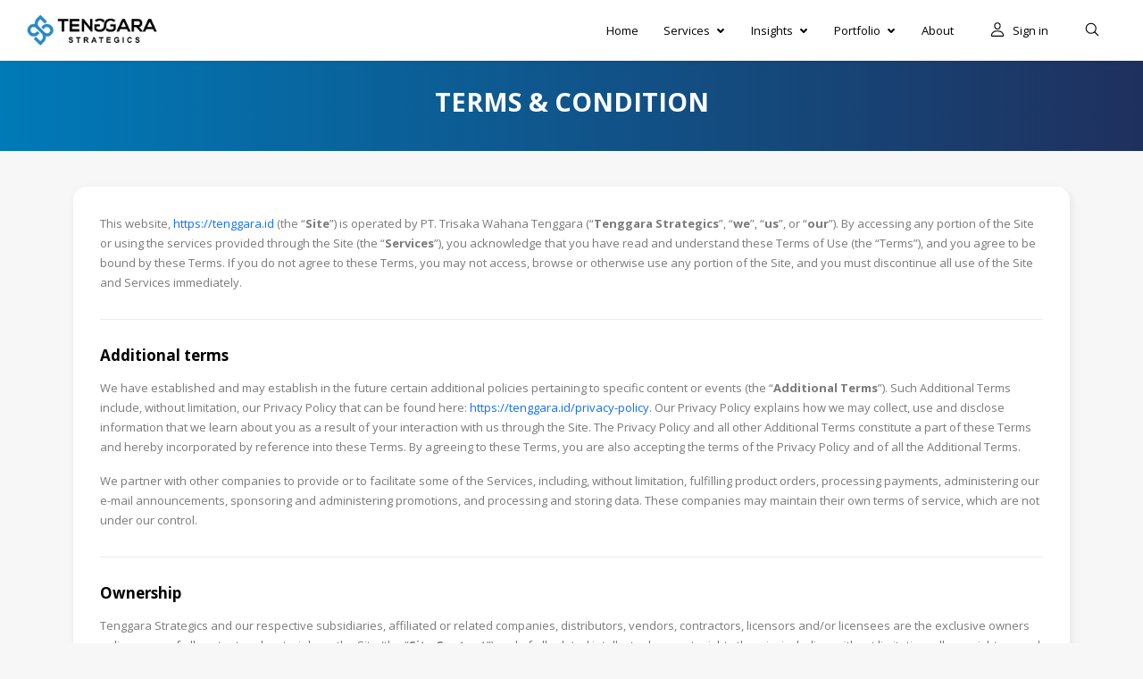

--- FILE ---
content_type: text/html; charset=UTF-8
request_url: https://tenggara.id/terms-of-use
body_size: 13878
content:
<!DOCTYPE html>
<html lang="en">
<head>
    <meta charset="utf-8">
    <meta name="viewport" content="width=device-width, initial-scale=1">
    <meta name="csrf-token" content="B9OIj4cvlqpdx27avW3YqJ3FAsYJNleOlBq3Yghw">

    <meta property="og:site_name" content="Tenggara Strategics">
        <meta property="og:url" content="https://tenggara.id/terms-of-use">
    
        <meta property="og:title" content="Terms &amp; condition">
    <title>Terms &amp; condition | Tenggara Strategics</title>
    
        <meta property="og:description" content="This website, https://tenggara.id (the “Site”) is operated by PT. Trisaka Wahana Tenggara (“Tenggara Strategics”, “we”, “us”, or “our”). By accessing any portion of the Site or using the services provided through the Site (the “Services”), you acknowledge that you have read and understand these Terms of Use (the “Terms”), and you agree to be bound by these Terms.">
    
            <meta property="og:image" content="">
        
    <meta property="og:type" content="website"/>
    <meta property="og:image:type" content="image/jpeg">
    <meta property="og:image:width" content="1280">
    <meta property="og:image:height" content="720">

    <!-- Google / Search Engine Tags -->
    <meta itemprop="name" content="">
    <meta itemprop="description" content="">
    <meta itemprop="image" content="">

    <!-- Twitter -->
    <meta property="twitter:card" content="summary_large_image">
    <meta property="twitter:url" content="">
    <meta property="twitter:title" content="">
    <meta property="twitter:description" content="">
    <meta property="twitter:image" content="">

    <!-- Facebook Meta Tags -->
    <meta property="og:url" content="">
    <meta property="og:type" content="website">
    <meta property="og:title" content="">
    <meta property="og:description" content="">
    <meta property="og:image" content="">

    <!-- <meta name="robots" content="noindex,nofollow"> -->

    <link rel="icon" type="image/png" href="https://tenggara.id/images/icon/tenggara-favicon.png"/>

    <link rel="stylesheet" media="screen" href="https://tenggara.id/plugins/fontawesome-5.15.4/css/all.min.css">
    <link rel="stylesheet" media="screen" href="https://tenggara.id/plugins/bootstrap-4.0.0/css/bootstrap.min.css">
    <link rel="stylesheet" media="screen" href="https://tenggara.id/plugins/OwlCarousel2-2.3.4/dist/assets/owl.carousel.min.css">
    <link rel="stylesheet" media="screen" href="https://tenggara.id/plugins/OwlCarousel2-2.3.4/dist/assets/owl.theme.default.min.css">
    <link rel="stylesheet" media="screen" href="https://tenggara.id/plugins/Select2-4.1.0/dist/css/select2.min.css">
    <link rel="stylesheet" media="screen" href="https://tenggara.id/css/app.css">
    <link rel="stylesheet" media="screen" href="https://tenggara.id/css/animate.min.css">
    <link rel="stylesheet" media="screen" href="https://tenggara.id/css/custom.css">

    <link href="https://unpkg.com/aos@2.3.1/dist/aos.css" rel="stylesheet">
</head>
<body>
    <script src="https://www.google.com/recaptcha/api.js" async defer></script>

    <div id="app">
        
        <nav class="navbar navbar-expand-lg fixed-top ">
            <div class="container-fluid">
                <div id="search-box">
                    <div class="row">
                        <div class="col-md-12">
                            <form action="https://tenggara.id/search" method="get">
                                <div class="input-group">
                                    <input type="text" class="form-control" placeholder="Search keyword..." name="keyword">
                                    <div class="input-group-append">
                                        <button class="btn btn-outline-secondary" type="submit"><ion-icon name="search-outline"></ion-icon></button>
                                        <button class="btn btn-outline-secondary close" type="button" onclick="searchBar(0)">
                                            <ion-icon name="close-outline" style="font-size: 25px;"></ion-icon>
                                        </button>
                                    </div>
                                </div>
                            </form>
                        </div>
                    </div>
                </div>
                <a class="navbar-brand" href="https://tenggara.id">
                    <img src="https://tenggara.id/images/logo/tenggara-logo.png" alt="Tenggara Strategics Logo" />
                </a>
                <button class="navbar-toggler " type="button" data-toggle="collapse" onclick="getSideMenu(1)">
                    <i class="fas fa-bars"></i>
                </button>
                <div class="collapse navbar-collapse" id="basic-navbar-nav">
                    <ul class="navbar-nav ms-auto">
                        <li class="nav-item">
                            <a class="nav-link " href="https://tenggara.id">Home</a>
                        </li>
                        <li class="nav-item dropdown">
                            <a class="nav-link main-nav " href="https://tenggara.id/service">Services <span class="dropdown-icon"><i class="fas fa-angle-down"></i></span></a>
                            <div class="dropdown-content">
                                                                <ul class="">
                                                                        <li>
                                        <a href="https://tenggara.id/service/research-services" title="">Research services</a>
                                    </li>
                                                                        <li>
                                        <a href="https://tenggara.id/service/advisory-services" title="">Advisory services</a>
                                    </li>
                                                                        <li>
                                        <a href="https://tenggara.id/service/outreach" title="">Outreach</a>
                                    </li>
                                                                    </ul>
                            </div>
                        </li>
                        <li class="nav-item dropdown">
                            <a class="nav-link main-nav " href="#">Insights <span class="dropdown-icon"><i class="fas fa-angle-down"></i></span></a>
                            <div class="dropdown-content">
                                <ul class="">
                                    <li>
                                        <a href="https://tenggara.id/backgrounder" title="">Backgrounder</a>
                                    </li>
                                    <li>
                                        <a href="https://tenggara.id/talk" title="">Tenggara Talk</a>
                                    </li>
                                </ul>
                            </div>
                        </li>
                        <!-- <li class="nav-item">
                            <a class="nav-link main-nav " href="https://tenggara.id/backgrounder">Backgrounder</a>
                        </li>
                        <li class="nav-item">
                            <a class="nav-link main-nav " href="https://tenggara.id/talk">Talk</a>
                        </li> -->
                        <!-- <li class="nav-item">
                            <a class="nav-link main-nav " href="https://tenggara.id/renewable">Renewables</a>
                        </li> -->
                        <!-- <li class="nav-item">
                            <a class="nav-link main-nav " href="https://tenggara.id/portfolio">Portfolio</a>
                        </li> -->
                        <li class="nav-item dropdown">
                            <a class="nav-link main-nav " href="#">Portfolio <span class="dropdown-icon"><i class="fas fa-angle-down"></i></span></a>
                            <div class="dropdown-content">
                                <ul class="">
                                    <li>
                                        <a href="https://tenggara.id/project" title="">Projects</a>
                                    </li>
                                    <li>
                                        <a href="https://reinvest.id/" title="" target="_blank">REinvest</a>
                                    </li>
                                </ul>
                            </div>
                        </li>
                        <!-- <li class="nav-item">
                            <a class="nav-link " href="https://tenggara.id/portfolio">Portfolio</a>
                        </li> -->
                        <li class="nav-item">
                            <a class="nav-link main-nav " href="https://tenggara.id/about">About</a>
                        </li>
                        <!-- <li class="nav-item">
                            <a class="nav-link membership" href="https://tenggara.id/membership">Membership</a>
                        </li> -->
                        <li class="nav-item">
                                                            <!-- <a class="nav-link main-nav" href="https://tenggara.id/signin"><ion-icon name="person-outline"></ion-icon></a> -->
                                <a class="nav-link main-nav nav-user " href="https://tenggara.id/signin">
                                    <ion-icon name="person-outline" style="position: relative; top: 1px;"></ion-icon>
                                    <span style="display: inline-block; position: relative; top: -2px; padding-left: 5px;">Sign in</span>
                                </a>
                                <!-- <a class="nav-link" href="https://tenggara.id/signin"><i class="far fa-user"> Signin</i></a> -->
                                                    </li>
                        <li class="nav-item">
                            <a class="nav-link search-icon" href="javascript:;" onclick="searchBar(1)"><ion-icon name="search-outline"></ion-icon></a>
                        </li>
                    </ul>
                </div>
            </div>
        </nav>

        <div class="sidemenu">
            <a href="javascript:;" class="close-panel" onclick="getSideMenu(0)"><i class="fas fa-times"></i></a>
            <ul>
                <li><a class="nav-link " href="https://tenggara.id">Home</a></li>
                <li><a class="nav-link " href="https://tenggara.id/backgrounder">Backgrounder</a></li>
                <li><a class="nav-link " href="https://tenggara.id/talk">Talk</a></li>
                <!-- <li><a class="nav-link " href="https://tenggara.id/renewable">Renewables</a></li> -->
                <li><a class="nav-link " href="https://tenggara.id/portfolio">Portfolio</a></li>
                <li><a class="nav-link " href="https://tenggara.id/service">Services</a></li>
                <!-- <li><a class="nav-link " href="https://tenggara.id/portfolio">Portfolio</a></li> -->
                <li><a class="nav-link " href="https://tenggara.id/about">About</a></li>
                <!-- <li><a class="nav-link membership" href="https://www.thejakartapost.com/packages">Membership</a></li> -->
                <li>
                                            <a class="nav-link" href="https://tenggara.id/signin"><ion-icon name="person-outline"> </ion-icon> Member Area</a>
                                    </li>
                <li><a class="nav-link" href="javascript:;" onclick="searchBar(1)"><ion-icon name="search-outline"></ion-icon></a></li>
            </ul>
        </div>

        <main>
            
<style type="text/css">
    .SectionContent .card{
        padding: 30px 30px 15px;
        display: block;
        overflow: auto;
    }

    .SectionContent .card h5{
        margin-bottom: 15px;
    }

    .SectionContent hr{
        margin-top: 30px;
        margin-bottom: 30px;
        color: #b4b4b4;
    }

    .SectionContent ol li, .SectionContent ul li{
        border-bottom: none;
        padding: 3px 0px;
    }
</style>

<section id="Banner">
    <div class="background"></div>
    <div class="container">
        <div class="row">
            <div class="col-md-12 a-center">
                <h2>TERMS & CONDITION</h2>
            </div>
        </div>
    </div>
</section>

<section class="SectionContent">
    <div class="container">
        <div class="card">
            <p>
                This website, <a href="https://tenggara.id">https://tenggara.id</a> (the “<b>Site</b>”) is operated by PT. Trisaka Wahana Tenggara (“<b>Tenggara Strategics</b>”, “<b>we</b>”, “<b>us</b>”, or “<b>our</b>”). By accessing any portion of the Site or using the services provided through the Site (the “<b>Services</b>”), you acknowledge that you have read and understand these Terms of Use (the “Terms”), and you agree to be bound by these Terms. If you do not agree to these Terms, you may not access, browse or otherwise use any portion of the Site, and you must discontinue all use of the Site and Services immediately.
            </p>

            <hr>

            <h5>Additional terms</h5>
            <p>
                We have established and may establish in the future certain additional policies pertaining to specific content or events (the “<b>Additional Terms</b>”). Such Additional Terms include, without limitation, our Privacy Policy that can be found here: <a href="https://tenggara.id/privacy-policy">https://tenggara.id/privacy-policy</a>. Our Privacy Policy explains how we may collect, use and disclose information that we learn about you as a result of your interaction with us through the Site. The Privacy Policy and all other Additional Terms constitute a part of these Terms and hereby incorporated by reference into these Terms. By agreeing to these Terms, you are also accepting the terms of the Privacy Policy and of all the Additional Terms.
            </p>
            <p>
                We partner with other companies to provide or to facilitate some of the Services, including, without limitation, fulfilling product orders, processing payments, administering our e-mail announcements, sponsoring and administering promotions, and processing and storing data. These companies may maintain their own terms of service, which are not under our control.
            </p>

            <hr>

            <h5>Ownership</h5>
            <p>
                Tenggara Strategics and our respective subsidiaries, affiliated or related companies, distributors, vendors, contractors, licensors and/or licensees are the exclusive owners or licensees of all content and materials on the Site (the “<b>Site Content</b>”) and of all related intellectual property rights therein, including, without limitation, all copyrights, moral rights, trademark rights and patent rights. The Site Content includes, without limitation, all features, functions, services, software, algorithms, designs, objects, documentation, know-how, code, data, art, graphics, animation, photographs, images, text, music, sound effects, video, audio and/or audio-visual elements, downloadable materials, look-and-feel, design, layout, organization, presentation, user interface, navigation and stylistic convention of the Site.
            </p>
            <p>
                You may access, browse and use the Site and Site Content only for your personal, non-commercial use, on a single computer, mobile electronic device of other Internet-compatible device. You do not acquire any ownership interests in any of the Site Content by accessing, browsing or otherwise using the Site. You may not copy, reproduce, modify, distribute, transmit, display, perform, publish or otherwise exploit, through any means or media, any of the Site Content, except as may be allowed by law. Except as expressly permitted in these Terms, you may not use, reproduce, distribute, create derivative works based upon, publicly display, publicly perform, publish, transmit, or otherwise exploit Site Content for any purpose whatsoever without obtaining prior written consent from us or, in the case of third-party content, its respective owner. You acknowledge that you do not acquire any ownership rights by downloading or printing Site Content.
            </p>

            <hr>

            <h5>Access and use</h5>
            <p style="margin-bottom:3px;">
                When accessing our Site, including without limitation to the Site Content, you agree to comply with all applicable laws including, without limitation copyright law. While accessing or using the Site, you will not:
            </p>
            <ol>
                <li>
                    obtain or attempt to gain unauthorized access to other computer systems, materials, information or any services available on or through the Site, through any means, including through means not intentionally made publicly-available or provided through the Site;
                </li>
                <li>
                    engage in any automatic or unauthorized means of accessing, logging-in or registering on the Site, or obtaining lists of users or other information from or through the Site, including, without limitation, any information residing on any server or database connected to the Site;
                </li>
            </ol>
            <p style="margin-bottom:3px;">
                use the Site or any of the Services in any manner that could interrupt, damage, disable, overburden or impair the Site or interfere with any other party’s use and enjoyment of the Site, including, without limitation, sending mass unsolicited messages or “flooding” servers;
            </p>
            <ol>
                <li>
                    remove, alter, cover, or distort any copyright, trademark, or other proprietary rights notice on the Site Content;
                </li>
                <li>
                    impersonate any person or entity, or misrepresent your affiliation with any person or entity whether actual or fictitious;
                </li>
                <li>
                    insert your own or a third party’s advertising, marketing or other promotional content into any Site Content, or post, upload, transmit or submit such content as part of your content;
                </li>
            </ol>
            <p style="margin-bottom:3px;">
                circumvent, disable or otherwise interfere with security-related features of our Site including, without limitation, any features that prevent or restrict use or copying of any content or enforce limitations on the use of our Site or Site Content;
                use the Site or any of the Services in violation of our or of any of Tenggara Strategics’s or Related Parties’ intellectual property or other proprietary or legal rights, or of the rights of any third party;
            </p>
            <ol>
                <li>
                    use any automatic device (such as a robot or spider) or manual process to copy our Site or Site Content for any purpose without the express written permission of Tenggara Strategics. Notwithstanding the foregoing, we grants public search engine operators permission to use automatic devices to copy Site Content from our Site for the sole purpose of creating (and only to the extent necessary to create) a searchable index of Site Content that is available to the public. We reserves the right to revoke this permission (generally or specifically) at any time;
                </li>
                <li>
                    collect or harvest any personally identifiable information from our Site including, without limitation, user names, passwords, email addresses;
                </li>
                <li>
                    solicit other users to join or become members of any commercial online service or other organization without our prior written approval;
                </li>
            </ol>
            <p>
                use the Site or any of the Services in violation of any law;attempt (or encourage or support anyone else’s attempt) to circumvent, reverse-engineer, decrypt, or otherwise alter or interfere with, the Site or any of the Services; or post, transmit, publish or otherwise disseminate through the Site any of Your Content that, as we determine, in our sole discretion:(i) is vulgar, obscene, hateful, or racially, ethnically or otherwise objectionable, harmful, harassing, fraudulent, threatening, abusive, libelous, defamatory or otherwise unlawful; (ii) infringes on our or any third party’s intellectual property or other rights, or otherwise violates any law; (iii) is derogatory or harmful to our reputation or to the reputation of any of the Related Parties in any way; or (iv) is otherwise inappropriate;
            </p>
            <p>
                By accessing our Site, you agreed to cooperate fully with Tenggara Strategics to investigate any suspected or actual activity that is in breach of these Terms.
            </p>

            <hr>

            <h5>User registration</h5>
            <p>
                Some features of the Site and/or the Services are only available if you create an account (“<b>Your Account</b>”). When accessing those features, the Site require you to open Your Account or to otherwise provide user or registration information, including usernames and passwords (“<b>Your User Information</b>”), you must complete the registration process by providing us with true, complete and accurate information. You grant to us and the right to use, store, monitor, retrieve and transmit Your User Information in connection with the operation of the Site and/or the provision of any of the Services. Children under the age of eighteen are not permitted access to or otherwise submit personal information to the Site. Our information collection and use policies with respect to the privacy of Your User Information are set forth in our Privacy Policy, which is incorporated into these Terms by reference for all purposes.
            </p>
            <p>
                You are solely responsible for maintaining the confidentiality of Your User Information. You are also solely responsible for any and all activities that occur under Your Account or Your User Information. You must notify us immediately of any suspected or actual unauthorized use of Your Account or Your User Information, and of any and all other security breaches.
            </p>
            <p>
                We reserve the right to terminate Your Account or to refuse any services to you, without notice to you, at any time and for any reason. Without limiting the above, if you are doing any breaches to the Terms, we will, in appropriate circumstances, permanently terminate Your Account and remove all of Your Content from the Site.
            </p>
            <p>
                You have the right to terminate Your Account at any time. You may terminate Your Account by following the instructions on the Site.
            </p>
            <p>
                If voluntarily terminate Your Account or allow Your Account lapse, you may reactive Your Account at any time through the account interface on the Site. Accounts terminated by us for any type of abuse, including without limitation, a violation of these Terms, may not be reactivated.
            </p>

            <hr>

            <h5>Your content</h5>
            <p style="margin-bottom:3px;">
                Certain features of the Site may allow you to post, upload, transmit or submit certain materials, content, information or ideas to the Site (“<b>Your Content</b>”). You may not post, upload, transmit or submit to the Site any of Your Content that you did not create or that you do not have express written permission to post.  By providing Your Content to us, you represent and warrant that Your Content is original to you, that you own or otherwise control all of the rights in Your Content, or that you have the rights necessary to grant the license in the following subsection. You will not submit any content that:
            </p>
            <ol>
                <li>
                    violates or infringes in any way upon the rights of others, including, but not limited to, any copyright, trademark, patent, trade secret, moral right, or other intellectual property or proprietary right of any person or entity. You are solely liable for any damage resulting from your failure to obtain such permission or from any other harm resulting from Your Content that you submit;
                </li>
                <li>
                    impersonates another or is unlawful, threatening, abusive, libelous, defamatory, invasive of privacy or publicity rights, vulgar, obscene, profane, pornographic, or otherwise objectionable;
                </li>
            </ol>
            <p style="margin-bottom:3px;">
                encourages conduct that would constitute a criminal offense, give rise to civil liability or otherwise violate any law;
            </p>
            <ol>
                <li>
                    is an advertisement for goods or services or a solicitation of funds;
                </li>
                <li>
                    includes personal information such as messages which identify phone numbers, social security numbers, account numbers, addresses, or employer references;
                </li>
                <li>
                    contains a formula, instruction, or advice that could cause harm or injury.
                </li>
            </ol>
            <p>
                We cannot be responsible for maintaining Your Content, and we may remove Your Content from the Site at any time, for any or no reason, and without notice to you.We reserve the right, but do not have an obligation, to monitor and/or review all materials posted to the Site, or through the Site’ services or features, by their users, and we are not responsible for any such materials.  However, we further reserve the right at all times to disclose any information as necessary to satisfy any law, regulation or government request, or to edit, refuse to post or to remove any information or materials, in whole or in part, that in our sole discretion are objectionable or in violation of these Terms or applicable law.  We may also impose limits on certain features on the Site or restrict your access to part or all of the features or services on the Site, if we believe that you are in breach of these Terms or applicable law, or for any other reason, all without notice or liability.
            </p>
            <p>
                By submitting Your Content to us, simultaneously with such posting you automatically grant, or warrant that the owner has expressly granted, to us a worldwide, royalty-free, perpetual, irrevocable, non-exclusive, fully sub licensable, and transferable right and license to use, reproduce, distribute, create derivative works based upon (including, without limitation, translations), publicly display, publicly perform, transmit, and publish Your Content (in whole or in part) as we, in our sole discretion, deem appropriate including, without limitation, (1) in connection with our business; and (2) in connection with the businesses of our successors, parents, subsidiaries, and their related companies. We may exercise this grant in any format, media or technology now known or later developed for the full term of any copyright that may exist in the content. Furthermore, you also grant other users permission to access Your Content and to use, reproduce, distribute, create derivative works based upon, publicly display, publicly perform, transmit, and publish Your Content for personal, non-commercial use as permitted by the functionality of any of our site, this Terms and applicable law.
            </p>
            <p>
                By submitting Your Content, you also grant us the right, but not the obligation to use your biographical information including, without limitation, your name and geographical location in connection with broadcast, print, online, or other use or publication of Your Content. Notwithstanding the foregoing, you waive any and all claims you may now or later have in any jurisdiction to so-called "moral rights” with respect to Your Content.
            </p>
            <p>
                We cannot be responsible for maintaining Your Content, and we may remove Your Content from the Site at any time, for any or no reason, and without notice to you.  We reserve the right, but do not have an obligation, to monitor and/or review all materials posted to the Site, or through the Site’s services or features, by their users, and we are not responsible for any such materials.  However, we further reserve the right at all times to disclose any information as necessary to satisfy any law, regulation or government request, or to edit, refuse to post or to remove any information or materials, in whole or in part, that in our sole discretion are objectionable or in violation of these Terms or applicable law.  We may also impose limits on certain features on the Site or restrict your access to part or all of the features or services on the Site, if we believe that you are in breach of these Terms or applicable law, or for any other reason, all without notice or liability.
            </p>

            <hr>
            <h5>Site content & third party links</h5>
            <p>
                We provide our Site and Site Content, for the commercial, entertainment and promotional purposes of providing web-based services for the web design and web development of others. You may not rely on any information and opinions expressed on any of our Site for any other purpose. In all instances, it is your responsibility to evaluate the accuracy, timeliness, completeness, or usefulness of Site Content. Under no circumstances will we be liable for any loss or damage caused by your reliance on any Site Content.
                In many instances, Site Content will include content posted by a third-party or will represent the opinions and judgments of a third-party. We do not endorse, warrant and are not responsible for the accuracy, timeliness, completeness, or reliability of any opinion, advice, or statement made on our Site by anyone other than authorized employees or spokespersons while acting in their official capacities.
            </p>
            <p>
                If there is a dispute between persons accessing our Site or between persons accessing our Site and any third party, you understand and agree that we are under no obligation to become involved.
            </p>
            <p>
                These third parties and their websites are not under our control.  We do not examine or evaluate these websites and we are not responsible for their content or operation.  By providing links to these websites, we do not approve, warrant or endorse, or otherwise make any representation about, these websites or their owners or operators, and do not assume any related responsibility or liability.  You should exercise your own judgment in evaluating and using these websites.  When you link to these websites, you become subject to their terms and conditions of use and privacy policies. 
            </p>

            <hr>

            <h5>Linking to the site</h5>
            <p>
                You agree that if you include a link from any website to any of the Site, such link shall open in a new browser window and shall link to the full version of an HTML-formatted page of the Site.  You may not link directly to any Site Content, by, for example and without limitation, “in-line” linking or “deep-linking” methods, or in any manner causing the Site, or any page of the Site, to be “framed,” surrounded or obfuscated by any third-party content, materials or branding.  We may, at any time and for any or no reason, require that any link to the Site be discontinued and removed and may revoke your right to link to the Site.
            </p>

            <hr>

            <h5>Indemnification</h5>
            <p>
                You agree to indemnify and hold harmless Tenggara Strategics and its officers, directors, employees, parents, partners, successors, agents, distribution partners, affiliates, subsidiaries, and their related companies from and against any and all claims, liabilities, losses, damages, obligations, costs and expenses (including reasonable attorneys' fees and costs) arising out of, related to, or that may arise in connection with: (i) your access to or use of any of our Site and/or Services; (ii) Your Content provided by you or through use of Your Account; (iii) any actual or alleged violation or breach by you of these Terms; (iv) any actual or alleged breach of any representation, warranty, or covenant that you have made to us; or (v) your acts or omissions. You agree to cooperate fully with us in the defense of any claim that is the subject of your obligations hereunder.
            </p>

            <hr>

            <h5>Disclaimers</h5>
            <p>
                We administer, control and operate Site from Jakarta, Republic of Indonesia. The Site are accessible worldwide; however some of it features or functions may not be available or appropriate for use outside the Republic Indonesia and/or may not be available to all persons or in all geographic locations. We make no representation that the Site and Site Content are appropriate or authorized for use in all countries, states, provinces, cities or any jurisdictions outside of the Republic of Indonesia. Your access and use of the Site may not be legal in your jurisdiction.  If you choose to access, browse or use the Site, you do so on your own initiative and at your own risk, and you are responsible for compliance with all applicable laws if, and to the full extent that, such laws and restrictions are applicable.  We reserve the right to limit, in our sole discretion, the provision of any feature or function of the Site to any person and any geographic area.  All Services and offers for any feature or function made on the Site are void where prohibited.
            </p>
            <p>
                The Site provide information of a general nature only and you are responsible for determining whether it applies to your specific situation.  We specifically disclaim any liability concerning any action that any person may take based on any information or guidance provided on the Site.
            </p>
            <p>
                Some content on the Site is provided by the users.  With the exception of the limited license granted to us in these Terms, we do not obtain or control any rights in, and do not exert editorial control over, such content provided by users. We also do not independently verify the representations and warranties made by the users with respect to such content.
            </p>
            <p>
                THE SITE, THE SERVICES AND THE SITE CONTENT ARE PROVIDED “AS IS” AND “AS AVAILABLE,” WITHOUT WARRANTIES OF ANY KIND, EITHER EXPRESS OR IMPLIED, INCLUDING, WITHOUT LIMITATION, ANY WARRANTIES WITH RESPECT TO ANY UPTIME OR UNINTERRUPTED ACCESS, THE AVAILABILITY, ACCURACY OR USEFULNESS OF THE SITE CONTENT, OR ANY IMPLIED WARRANTIES OF MERCHANTABILITY, SATISFACTORY QUALITY, FITNESS FOR A PARTICULAR PURPOSE, TITLE OR NON-INFRINGEMENT.  NEITHER WE NOR ANY OF RELATED PARTIES WARRANT THAT THE SITE, THE SERVICES OR THE SITE CONTENT WILL BE TIMELY, SECURE, UNINTERRUPTED, OR OPERATED FREE OF DELAYS IN TRANSMISSION, FAILURE IN PERFORMANCE, COMPUTER VIRUSES, INACCURACIES, ERRORS OR DEFECTS.  YOU USE THE SITE AT YOUR OWN RISK.  WE AND RELATED PARTIES ALSO ASSUME NO RESPONSIBILITY, AND SHALL NOT BE LIABLE FOR, ANY DAMAGES TO, OR VIRUSES THAT MAY INFECT, YOUR COMPUTER EQUIPMENT OR OTHER PROPERTY ON ACCOUNT OF YOUR ACCESS TO, BROWSING, OR USE OF THE SITE OR YOUR DOWNLOADING OF ANY CONTENT ON THE SITE.  YOU ARE SOLELY RESPONSIBLE FOR IMPLEMENTING SUFFICIENT PROCEDURES AND VIRUS CHECKS (INCLUDING ANTI-VIRUS AND OTHER SECURITY CHECKS) TO SATISFY YOUR PARTICULAR REQUIREMENTS FOR THE ACCURACY AND SECURITY OF DATA INPUT AND OUTPUT.  NO ADVICE, RESULTS OR INFORMATION, WHETHER ORAL OR WRITTEN, OBTAINED BY YOU FROM US OR THROUGH THE SITE SHALL CREATE ANY WARRANTY NOT EXPRESSLY MADE HEREIN.
            </p>
            <p>
                YOU ACKNOWLEDGE AND AGREE THAT YOUR SOLE REMEDY FOR ANY PROBLEMS OR DISSATISFACTION WITH THE SITE OR THE SERVICES IS TO TERMINATE YOUR ACCOUNT AND DISCONTINUE ALL USE OF THE SITE AND THE SERVICES.
            </p>

            <hr>

            <h5>Limitation of liability</h5>
            <p>
                EXCEPT AS SET OUT BELOW, UNDER NO CIRCUMSTANCES, INCLUDING, WITHOUT LIMITATION, ANY BREACH OF CONTRACT, TORT, NEGLIGENCE, STRICT LIABILITY OR LIABILITY ARISING UNDER ANY OTHER LEGAL OR EQUITABLE THEORY, WILL WE OR ANY OF THE RELATED PARTIES BE LIABLE FOR ANY DIRECT, INDIRECT, SPECIAL, PUNITIVE, INCIDENTAL OR CONSEQUENTIAL DAMAGES THAT ARISE OUT OF OR IN CONNECTION WITH THE USE OF THE SITE OR INABILITY TO USE THE SITE, OR ANY SITE CONTENT, INFORMATION, SOFTWARE, PRODUCTS OR SERVICES OBTAINED OR ACCESSED THROUGH THE SITE, EVEN IF ADVISED OF THE POSSIBILITY OF SUCH DAMAGES.  Some jurisdictions do not allow the exclusion or limitation of consequential or incidental damages and, in such jurisdictions, our and the related parties’ liability shall be limited to the fullest extent permitted by law.
            </p>
            <p>
                IN NO EVENT SHALL WE OR RELATED PARTIES BE LIABLE FOR ANY CONTENT POSTED, TRANSMITTED, EXCHANGED OR RECEIVED BY US OR ON BEHALF OF ANY USER OR OTHER PERSON ON OR THROUGH THE SITE (INCLUDING, WITHOUT LIMITATION, ANY OF YOUR CONTENT).  IN NO EVENT SHALL OUR AND/OR THE RELATED PARTIES’ TOTAL LIABILITY TO YOU FOR ALL DAMAGES, LOSSES AND CAUSES OF ACTION EXCEED.
            </p>

            <hr>

            <h5>Notice of claims of copyright infringement</h5>
            <p>
                We respect the intellectual property rights of others and require our users to do the same.  To notify us of your claim of copyright infringement related to any Site Content, please send a written communication to us.
            </p>
            <p style="margin-bottom:3px;">
                Your notice must include:
            </p>
            <ol>
                <li>
                    A physical or electronic signature of a person authorized to act on behalf of the owner of an exclusive right that is allegedly infringed;
                </li>
                <li>
                    Identification of the copyrighted work claimed to have been infringed, or, if multiple copyrighted works at a single online site are covered by a single notification, a representative list of such works at that site;
                </li>
                <li>
                    Identification of material that is claimed to be infringing or to be the subject of infringing activity and that is to be removed or access to which is to be disabled, and information reasonably sufficient to permit us to locate the material;
                </li>
                <li>
                    Information reasonably sufficient to permit us to contact you, such as an address, telephone number, and, if available, an electronic mail address;
                </li>
                <li>
                    A statement that you have a good faith belief that use of the material in the manner complained of is not authorized by the copyright owner, its agent, or the law; and
                </li>
                <li>
                    A statement that the information in the notification is accurate and, under penalty of perjury, that you are authorized to act on behalf of the owner of an exclusive right that is allegedly infringed.
                </li>
            </ol>
            <p>
                Upon receiving a proper notification of copyright infringement as described above, we will remove or disable access to the allegedly infringing material and promptly notify the alleged infringer of your claim. We also will advise the alleged infringer of the counter-notification procedure, as described in and required by applicable law.
            </p>
            <p>
                If we receive a valid counter-notification, we will restore the removed or disabled material after ten (10), but no later than fourteen (14), business days from the date on which we receive the counter-notification, unless we first receives notice from you, as the party filing the original notification of copyright infringement, informing us that you have filed a court action to restrain infringement of the material in question.
            </p>

            <hr>

            <h5>Modifications</h5>
            <p>
                We reserve the right to modify, suspend, refuse or terminate, in our sole discretion, at any time, temporarily or permanently, for any or no reason and without notice or liability to you, any portion of the Site and/or any of the Services.
            </p>
            <p>
                We reserve the right to modify these Terms and/or any other guidelines or policies affecting the Site at any time, and all revisions will become effective upon the earlier of (a) posting of the revisions on the Site, or (ii) distribution of the revisions by electronic mail. For this reason, please visit this page on a regular basis and check the “last updated and effective” date at the top of this page to ensure that you are familiar with the most recent version of these Terms. Your continued use of any of the Site or the Services after the effective date of any revisions means that you accept and agree to all such revisions.
            </p>

            <hr>

            <h5>Assignment</h5>
            <p>
                You agree that we may assign any of our rights, and/or transfer, sub-contract or delegate any of our obligations, under these Terms.  Your agreement to these Terms is personal to you and you may not transfer or assign it to any third party.
            </p>

            <hr>

            <h5>Governing law and jurisdiction</h5>
            <p>
                By visiting or using the Site, you agree that the laws of the Republic of Indonesia without regard to the principles of conflicts of laws, will govern your use of the Site and the Services, and these Terms and all matters relating to your access to and/or use of the Site or the Services, including all disputes between you and us and/or the Related Parties.  You irrevocably submit to the exclusive jurisdiction of, and venue in the Central Jakarta District Court and the related appellate courts, in any related action or proceeding. YOU AGREE THAT ANY COURT ACTION ARISING OUT OF OR RELATED TO YOUR USE OF THE SITE OR THE SERVICES, THESE TERMS AND ALL MATTERS RELATING TO YOUR ACCESS TO AND/OR USE OF THE SITE OR THE SERVICES MUST BE COMMENCED BY YOU WITHIN SIX (6) MONTHS AFTER THE CAUSE FOR SUCH ACTION ACCRUES; OTHERWISE, SUCH CAUSE OF ACTION SHALL BE PERMANENTLY BARRED.
            </p>

            <hr>

            <h5>Entire agreement</h5>
            <p>
                These Terms shall be deemed to include all other notices, policies, disclaimers and other terms and conditions contained in the Site, including, without limitation, our Privacy Policy and all other Additional Terms; provided, however, that these Terms shall prevail in the event of a conflict with any such other documents.  Any rights not expressly granted in these Terms are reserved to us.
            </p>
            <p>
                These Terms constitute the entire agreement between you and us, and supersede all prior or contemporaneous communications and proposals, whether electronic, oral or written, between you and us, with respect to your use of the Site and all matters relating to your access to, and/or use of, the Site.  A printed version of these Terms and of any notice given in electronic form shall be admissible in any and all judicial or administrative proceedings based upon or relating to these Terms to the same extent as other business documents and records originally generated and maintained in printed form.
            </p>
            <p>
                If any part of these Terms is determined to be invalid or unenforceable under applicable law including, without limitation, the warranty disclaimers and liability limitations stated above, then the invalid or unenforceable provision(s) will be deemed superseded by a valid, enforceable provision that most closely matches the intent of the original provision, and the remainder of these Terms shall continue in full effect.
            </p>

            <hr>

            <h5>Notices</h5>
            <p>
                All notices, requests, and communications hereunder shall be in writing, and any such notice, request or other communication shall be deemed to have been given or made when delivered by hand, transmitted by fax and confirmed or, in the case of delivery by mail, when deposited in the mail, certified mail, return receipt requested, postage prepaid, to PT. Trisaka Wahana Tenggara (Tenggara Strategics) as stated in <a href="https://tenggara.id/contact-us">https://tenggara.id/contact-us</a>.
            </p>
        </div>
    </div>
</section>

        </main>

        <div id="BeforeFooter"></div>
        <footer style="background-image: url(https://tenggara.id/images/footer-net.png)">
            <div class="container">
                <div class="row">

                    <div class="col-md-3">
                        <div class="wrap">
                            <label>Contact Us</label>
                            <ul>
                                <li>
                                    <div class="row">
                                        <div class="col-1">
                                            A.
                                        </div>
                                        <div class="col-10">
                                            The Jakarta Post Building<br/>
                                            Jl. Palmerah Barat 142 - 143<br/>
                                            Jakarta 10270, Indonesia.
                                        </div>
                                    </div>
                                </li>
                                <li>
                                    <div class="row">
                                        <div class="col-1">
                                            P.
                                        </div>
                                        <div class="col-10">
                                            +62 811-9966-083
                                        </div>
                                    </div>
                                </li>
                                <li>
                                    <div class="row">
                                        <div class="col-1">
                                            E.
                                        </div>
                                        <div class="col-10">
                                            info@tenggara.id
                                        </div>
                                    </div>
                                </li>
                            </ul>
                        </div>
                    </div>

                    <div class="col-md-3">
                        <div class="wrap">
                            <label>Services</label>
                            <ul>
                                <li><a href="https://tenggara.id/service/research-services">Research services</a></li>
                                <li><a href="https://tenggara.id/service/advisory-services">Advisory services</a></li>
                                <li><a href="https://tenggara.id/service/outreach">Outreach</a></li>
                            </ul>
                        </div>
                    </div>

                    <div class="col-md-3">
                        <div class="wrap">
                            <label>Information</label>
                            <ul>
                                <!-- <li><a href="https://tenggara.id/subscribe">Subscription</a></li> -->
                                <li><a href="https://tenggara.id/about">About</a></li>
                                <li><a href="https://tenggara.id/contact">Contact</a></li>
                                <!-- <li><a href="/">Memberships</a></li> -->
                                <li><a href="https://tenggara.id/terms-of-use">Terms and Condition</a></li>
                                <li><a href="https://tenggara.id/privacy-policy">Privacy Policy</a></li>
                            </ul>
                        </div>
                    </div>

                    <div class="col-md-3">
                        <div class="wrap">
                            <label>Social Media</label>
                            <ul>
                                <li><a href="https://www.linkedin.com/company/tenggara-strategics/" target="_blank">LinkedIn</a></li>
                                <li><a href="https://www.instagram.com/tenggaraid" target="_blank">Instagram</a></li>
                                <li><a href="https://twitter.com/tenggaraid" target="_blank">Twitter</a></li>
                            </ul>
                        </div>
                    </div>

                </div>
            </div>
        </footer>
    </div>

    <script src="https://tenggara.id/js/jquery-3.6.0.min.js"></script>
    <script src="https://tenggara.id/plugins/bootstrap-4.0.0/js/bootstrap.min.js"></script>
    <script src="https://tenggara.id/plugins/fontawesome-5.15.4/js/all.min.js"></script>
    <script src="https://tenggara.id/plugins/OwlCarousel2-2.3.4/dist/owl.carousel.min.js"></script>
    <script src="https://tenggara.id/plugins/Select2-4.1.0/dist/js/select2.min.js"></script>
    <script src="https://unpkg.com/ionicons@5.5.2/dist/ionicons/ionicons.esm.js" type="module"></script>
    <script src="https://unpkg.com/ionicons@5.5.2/dist/ionicons/ionicons.js" nomodule></script>
    <script src="https://unpkg.com/aos@2.3.1/dist/aos.js"></script>
    <script src="https://tenggara.id/js/app.js"></script>
    <script src="https://tenggara.id/js/custom.js"></script>
    
    <script>
        AOS.init({
            // Global settings:
          disable: false, // accepts following values: 'phone', 'tablet', 'mobile', boolean, expression or function
          startEvent: 'DOMContentLoaded', // name of the event dispatched on the document, that AOS should initialize on
          initClassName: 'aos-init', // class applied after initialization
          animatedClassName: 'aos-animate', // class applied on animation
          useClassNames: false, // if true, will add content of `data-aos` as classes on scroll
          disableMutationObserver: false, // disables automatic mutations' detections (advanced)
          debounceDelay: 50, // the delay on debounce used while resizing window (advanced)
          throttleDelay: 99, // the delay on throttle used while scrolling the page (advanced)
          

          // Settings that can be overridden on per-element basis, by `data-aos-*` attributes:
          offset: 120, // offset (in px) from the original trigger point
          delay: 0, // values from 0 to 3000, with step 50ms
          duration: 800, // values from 0 to 3000, with step 50ms
          easing: 'ease', // default easing for AOS animations
          once: false, // whether animation should happen only once - while scrolling down
          mirror: false, // whether elements should animate out while scrolling past them
          anchorPlacement: 'top-bottom', // defines which position of the element regarding to window should trigger the animation
        });
    </script>

    <script type="text/javascript">
        $(window).scroll(function (event) {
            var scroll = $(window).scrollTop();
            var segment = $(location).attr('href').split("/").reverse()[0];
            if (segment == '' || segment == '#') {
                if (scroll != 0) {
                    $('.navbar').removeClass('active');
                    $('.navbar-toggler').removeClass('active');
                    $('.navbar img').attr('src','https://tenggara.id/images/logo/tenggara-logo.png');
                }else {
                    $('.navbar').addClass('active');
                    $('.navbar-toggler').addClass('active');
                    $('.navbar img').attr('src','https://tenggara.id/images/logo/tenggara-logo-white.png');
                }
            }
        });
    </script>

    <script type="text/javascript">
        $( document ).ready(function() {
            var h = 0;
            $('.sameHeight').map(function(){
                if (h <= $(this).height()) {
                    h = $(this).height()
                }
            });

            $('.sameHeight').css('min-height',h);
        });
    </script>

</body>
</html>


--- FILE ---
content_type: text/css
request_url: https://tenggara.id/css/custom.css
body_size: 7466
content:
@import url('https://fonts.googleapis.com/css2?family=Open+Sans:ital,wght@0,300;0,400;0,500;0,600;0,700;0,800;1,300;1,400;1,500;1,600;1,700;1,800&display=swap');

body{
    font-family: 'Open Sans', sans-serif;
    background-color: #f7f7f7;
}

a{
    text-decoration: none !important;
}

/*---------------------- GLOBAL ----------------------*/
.btn:focus{
    box-shadow: none !important;
}

.input-error{
    color: red !important;
    font-weight: 600 !important;
    font-size: 12px !important;
}

.no-padding{
    padding: 0;
}

.form-control{
    border: none;
    border-radius: 0;
    padding: 10px 20px;
    background-color: #eeeeee69;
}

.btn-1{
    background-color: transparent;
    color: #fff;
    border-radius: 5px;
    border: 1.5px solid #fff;
    padding: 5px 20px;
    font-size: 12px;
    font-weight: 600;
}

.btn-1:hover{
    background-color: #fff;
    color: #1f305e;
}

.btn-2{
    background-color: transparent;
    color: #1f305e;
    border-radius: 5px;
    border: 1.5px solid #1f305e;
    padding: 5px 20px;
    font-size: 12px;
    font-weight: 600;
}

.btn-2:hover{
    background-color: #1f305e;
    color: #fff;
}

.ellipsis-1{
    text-overflow: ellipsis;
    white-space: nowrap;
    overflow: hidden;
    display: block;
}

.ellipsis-2{
    overflow: hidden;
    display: -webkit-box;
    -webkit-box-orient: vertical;
    -webkit-line-clamp: 2;
    white-space: pre-wrap;
    width: 100%;
}

.ellipsis-3{
    overflow: hidden;
    display: -webkit-box;
    -webkit-box-orient: vertical;
    -webkit-line-clamp: 3;
    white-space: pre-wrap;
}

.align-right{
    text-align: right;
}

.align-center{
    text-align: center;
}

h2.titleSection{
    font-weight: bolder;
    color: #1f305e;
}

p.descSection{
    font-size: 16px;
    line-height: 1.6;
    color: #7a7a7a;
    margin-top: 25px;
    margin-bottom: 50px;
    width: 100%;
    max-width: 700px;
    display: inline-block;
}

.card{
    border-radius: 15px;
    border: none;
    box-shadow: 2px 4px 10px 0px #88888829;
    overflow: hidden;
    margin-bottom: 30px;
}

.card .image{
    height: 250px;
    width: 100%;
    position: relative;
}

.card .image img{
    height: 100%;
    width: 100%;
    top: 0;
    left: 0;
    position: absolute;
    object-fit: cover;
}

.card .description{
    padding: 30px;
}

.card label{
    color: #fff;
    border-radius: 5px;
    padding: 2px 20px;
    font-size: 13px;
    font-weight: 600;
    margin-bottom: 10px;
}

.card .pol{
    background-color: #1e5b7a;
}

.card .eco{
    background-color: #3695d2;
}

.card h5{
    font-size: 17px;
    font-weight: bold;
    margin-bottom:10px;
    color: #000;
}

.card p{
    font-size: 13px;
    line-height: 1.7;
    color: #7a7a7a;
}

.card span{
    font-size: 13px;
    font-weight: bolder;
    color: #000;
}

.card ul{
    list-style-type: none;
    margin-bottom: 15px;
    padding-left: 0px;
}

.card li{
    font-size: 13px;
    border-bottom: 1px solid #eee;
    padding: 7px 0;
    color: #7a7a7a;
}

.card .logo{
    width: 200px;
}

a .card:hover{
    box-shadow: 2px 4px 20px 5px #88888829;
}

.pagination{
    width: 100%;
    text-align: center;
    display: inline-block;
}

.pagination #inputpage{
    width: 50px;
    text-align: center;
    border-radius: 5px;
    border-color: rgba(0,0,0,0.3);
}

.pagination .btn-nav{
    background-color: #3695d2;
    color: #fff;
    padding: 5px 12px;
    margin: 0 10px 0 6px;
    border-radius: 5px;
    -webkit-transition: all 200ms ease-in-out;
    -moz-transition: all 200ms ease-in-out;
    -ms-transition: all 200ms ease-in-out;
    -o-transition: all 200ms ease-in-out;
    transition: all 200ms ease-in-out;
}

.pagination .btn-nav:hover{
    background-color: #1e5b7a;
    -webkit-transition: all 200ms ease-in-out;
    -moz-transition: all 200ms ease-in-out;
    -ms-transition: all 200ms ease-in-out;
    -o-transition: all 200ms ease-in-out;
    transition: all 200ms ease-in-out;
}

.pagination .btn-nav.disabled{
    background-color: #eee;
    color: #777;
    cursor: not-allowed;
}

.pagination #formPage label{
    margin-left: 5px;
}

.btn-bottom{
    text-align: center;
    margin-top: 30px;
}

.waLogo{
    position: fixed;
    z-index: 10;
    bottom: 20px;
    right: 20px;
}

.waLogo img{
    width: 40px;
}

.w-50{
    width: 50%;
}

.a-center{
    text-align: center;
}

.a-left{
    text-align: left;
}

.a-right{
    text-align: right;
}

.f-right{
    float: right;
}

#BeforeFooter{
    width: 100%;
    height: 10px;
    background: linear-gradient(to right,#1f305e,#007ab8);
}

.alert-danger span{
    color: #333 !important;
}

@media (max-width: 992px) {
    p.descSection{
        width: 100%;
    }
}
/*---------------------- GLOBAL ----------------------*/


/*---------------------- HEADER ----------------------*/
.navbar{
    background-color: #fff;
    box-shadow: 0px 0px 5px 1px rgba(0,0,0,0.05);
    -webkit-transition: all 400ms ease;
    -moz-transition: all 400ms ease;
    -ms-transition: all 400ms ease;
    -o-transition: all 400ms ease;
    transition: all 400ms ease;
    padding-top: 0px;
    padding-bottom: 0px;
}

.navbar .navbar-brand img{
    width: 150px;
}

.navbar .navbar-nav a{
    color: #000;
    padding: 24px 20px;
    border-bottom: 2px solid transparent;
    margin: 0px;
    text-decoration: none;
    font-size: 13px;
    vertical-align: bottom;
    margin-bottom: -3px;
}

.navbar .navbar-nav a.active{
    font-weight: bold;
    color: #125da0;
    border-bottom: 2px solid #125da0;
}

.navbar .navbar-nav a.main-nav{
    padding-left: 20px;
    padding-right: 20px;
}

.dropdown a.main-nav{
    padding-right: 10px !important;
}

.nav-user{
    padding: 23px 20px !important;
}

.search-icon{
    padding: 24px 20px 20px 20px !important;
}

.navbar .navbar-nav a:hover{
    border-bottom: 2px solid #125da0;
    color: #125da0;
}

.navbar ion-icon{
    font-size: 18px;
}

.navbar .navbar-nav .membership{
    background-color: #1f305e;
    color: #fff;
    padding: 1px 20px !important;
    border-radius: 50px;
    -webkit-transition: all 400ms ease;
    -moz-transition: all 400ms ease;
    -ms-transition: all 400ms ease;
    -o-transition: all 400ms ease;
    transition: all 400ms ease;
}

.navbar .navbar-nav .membership:hover{
    color: #fff;
}

.navbar.active{
    background-color: transparent;
    box-shadow: 0px 0px 5px 1px transparent;
    -webkit-transition: all 400ms ease;
    -moz-transition: all 400ms ease;
    -ms-transition: all 400ms ease;
    -o-transition: all 400ms ease;
    transition: all 400ms ease;
}

.navbar.active .navbar-nav a{
    color: #fff;
}

.navbar.active .navbar-nav a:hover{
    border-bottom: 2px solid #fff;
}

.navbar.active .navbar-nav a.active{
    border-color: #fff;
}

.navbar.active .navbar-nav .membership{
    background-color: #fff;
    color: #1f305e;
    -webkit-transition: all 400ms ease;
    -moz-transition: all 400ms ease;
    -ms-transition: all 400ms ease;
    -o-transition: all 400ms ease;
    transition: all 400ms ease;
}

.navbar.active .navbar-nav .membership:hover{
    color: #000;
}

.navbar .navbar-nav .dropdown-menu{
    padding: 0;
}

.navbar .navbar-nav .dropdown-menu .dropdown-item{
    color: #000;
    margin: 0px;
    padding: 10px !important;
}

.navbar-toggler:focus {
    box-shadow: none;
}

.navbar-toggler .fa-bars{
    color: #000;
}

.navbar-toggler.active .fa-bars{
    color: #fff;
}

.sidemenu{
    position: fixed;
    background-color: #fafafa;
    z-index: 1031;
    width: 0px;
    right: 0;
    top: 0;
    height: 100vh;
    overflow-x: hidden;
}

.sidemenu.active{
    width: 100%;
}

.sidemenu,.sidemenu.active{
    -webkit-transition: all 200ms ease-in-out;
    -moz-transition: all 200ms ease-in-out;
    -ms-transition: all 200ms ease-in-out;
    -o-transition: all 200ms ease-in-out;
    transition: all 200ms ease-in-out;
}

.close-panel{
    position: absolute;
    color: #555;  
    font-size: 20px;
    padding: 5px;
    right: 24px;
    top: 5px;
}

.sidemenu ul{
    list-style-type: none;
    padding: 40px 20px 0px 20px;
}

.sidemenu ul li a{
    color: #555;
}

.sidemenu ul li a.active{
    font-weight: 600;
    color: #000;
}

.sidemenu #accor1{
    background-color: rgb(255, 255, 255);
    border-radius: 5px;
}

.dropdown-content{
    display: none;
    position: absolute;
    background-color: #f7f7f7;
    min-width: 200px;
    box-shadow: 2px 4px 10px 0px #88888829;
    z-index: 1;
    left: 0px;
}

.dropdown-content ul{
    padding: 0;
    list-style: none;
}

.dropdown-content a{
    padding: 0 !important;
    margin: 0 !important;
}

.dropdown-content ul li a{
    display: block;
    border-bottom: 3px solid #eee;
    padding: 15px 20px !important;
    border-left: 3px solid #ddd;
    color: #000 !important;
    -webkit-transition: all 200ms ease-in-out;
    -moz-transition: all 200ms ease-in-out;
    -ms-transition: all 200ms ease-in-out;
    -o-transition: all 200ms ease-in-out;
    transition: all 200ms ease-in-out;
}

.dropdown-content ul li a:hover{
    padding: 10px 10px 10px 15px;
    border-left: 3px solid #3695d2;
    background-color: #fff;
    -webkit-transition: all 200ms ease-in-out;
    -moz-transition: all 200ms ease-in-out;
    -ms-transition: all 200ms ease-in-out;
    -o-transition: all 200ms ease-in-out;
    transition: all 200ms ease-in-out;
}


.dropdown-content ul li a{
    border-bottom: none !important;
}

.dropdown:hover .dropdown-content{
    display: block;
}

.dropdown .dropdown-icon{
    padding-left: 5px;
}

#search-box{
    position: absolute;
    left: 0;
    top: 7px;
    width: 100%;
    height: 0;
    background-color: #fff;
    overflow: hidden;
    -webkit-transition: all 400ms ease;
    -moz-transition: all 400ms ease;
    -ms-transition: all 400ms ease;
    -o-transition: all 400ms ease;
    transition: all 400ms ease;
}

#search-box.active{
    height: 100%;
    -webkit-transition: all 400ms ease;
    -moz-transition: all 400ms ease;
    -ms-transition: all 400ms ease;
    -o-transition: all 400ms ease;
    transition: all 400ms ease;
}

#search-box .row{
    padding: 15px 20px;
    background-color: #fff;
}

#search-box input{
    background-color: #eee;
    padding: 12px 20px;
    z-index: 1500;
    border: 1px solid transparent;
}

#search-box input:focus{
    outline: none !important;
    box-shadow: none !important;
    border: 1px solid #125DA0;
}

#search-box button{
    padding-top: 12px;
    margin-left: 10px;
    border-radius: 0;
    border-color: #1e5b7a;
    background-color: #1e5b7a;
    color: #fff;
}

#search-box button.close{
    border-color: #fff;
    background-color: #fff;
    color: #000;
    padding-top: 5px;
}

#search-box .input-group{
    background-color: #fff;
    z-index: 1;
}

@media (max-width: 992px) {
    .navbar .navbar-nav{
        background-color: #fff;
    }

    .navbar .navbar-nav a{
        margin: 10px;
        color: #000;
    }

    #search-box.active .row{
        padding: 9px 10px;
    }
}
/*---------------------- HEADER ----------------------*/


/*---------------------- FOOTER ----------------------*/
footer{
    padding: 70px 0;
    width: 100%;
    background-position: center;
    background-repeat: no-repeat;
    background-size: cover;
}

footer .col-md-3{
    margin-bottom: 20px;
    text-align: center;
}

footer .wrap{
    display: inline-block;
    text-align: left;
}

footer .col-1{
    font-weight: bold;
}

footer .col-10{
    padding-right: 0;
}

footer label{
    font-size: 17px;
    font-weight: bold;
    margin-bottom: 10px;
    color: #1f305e;
}

footer ul{
    list-style-type: none;
    margin-bottom: 0px;
    padding-left: 0px;
}

footer ul li{
    color: #7a7a7a;
    text-decoration: none;
    margin-bottom: 10px;
    font-size: 13px;
}

footer ul a{
    color: #7a7a7a;
    text-decoration: none;
    font-size: 13px;
}

@media (max-width: 768px) {
    footer .col-md-3{
        text-align: left;
    }
}
/*---------------------- FOOTER ----------------------*/


/*---------------------- SIGNIN ----------------------*/
#login{
    margin-top: 80px;
    padding: 50px;
}

#login .card{
    opacity: 0;
}

#login .form{
    padding: 50px;
}

#login .form h4{
    color: #4a5761;
    margin-bottom: 20px;
    font-weight: lighter;
}

#login label{
    color: #555;
    padding: 0px;
}

#login span{
    font-weight: normal;
    color: #888;
}

#login .background{
    background-position: center;
    background-repeat: no-repeat;
    background-size: cover;
    padding: 50px;
}

#login .overlay{
    position: absolute;
    top: 0;
    left: 0;
    background-color: rgba(30, 91, 122, 0.9);
    width: 100%;
    height: 100%;
}

#login .content{
    position: relative;
}

#login .content h4{
    color: #fff;
    margin-bottom: 25px;
    font-weight: bolder;
}

#login .content p{
    color: #fff;
    font-size: 15px;
}

.btnCheck {
    display: block;
    position: relative;
    padding-left: 32px !important;
    margin-bottom: 12px;
    cursor: pointer;
    font-size: 22px;
    -webkit-user-select: none;
    -moz-user-select: none;
    -ms-user-select: none;
    user-select: none;
}

.btnCheck input {
    position: absolute;
    opacity: 0;
    cursor: pointer;
    height: 0;
    width: 0;
}

.checkmark {
    position: absolute;
    top: 0;
    left: 0;
    height: 22px;
    width: 22px;
    background-color: #eee;
    border: 1px solid #ced4da;
}

.btnCheck:hover input ~ .checkmark {
    background-color: #ccc;
}

.btnCheck input:checked ~ .checkmark {
    background-color: #2196F3;
}

.checkmark:after {
    content: "";
    position: absolute;
    display: none;
}

.btnCheck input:checked ~ .checkmark:after {
    display: block;
}

.btnCheck .checkmark:after {
    left: 9px;
    top: 5px;
    width: 5px;
    height: 10px;
    border: solid white;
    border-width: 0 3px 3px 0;
    -webkit-transform: rotate(45deg);
    -ms-transform: rotate(45deg);
    transform: rotate(45deg);
}
/*---------------------- SIGNIN ----------------------*/


/*---------------------- SIGNUP ----------------------*/
#register{
    margin-top: 80px;
    padding: 50px;
}

#register .card{
    opacity: 0;
}

#register .form{
    padding: 50px;
}

#register .form h4{
    color: #4a5761;
    margin-bottom: 20px;
    font-weight: lighter;
}

#register label{
    color: #555;
    padding: 0px;
}

#register span{
    font-weight: normal;
    color: #888;
}

#register .background{
    background-position: center;
    background-repeat: no-repeat;
    background-size: cover;
    padding: 50px;
}

#register .overlay{
    position: absolute;
    top: 0;
    left: 0;
    background-color: rgba(54, 149, 210, 0.9);
    width: 100%;
    height: 100%;
}

#register .content{
    position: relative;
}

#register .content h4{
    color: #fff;
    margin-bottom: 25px;
    font-weight: bolder;
}

#register .content p{
    color: #fff;
    font-size: 15px;
}
/*---------------------- SIGNUP ----------------------*/


/*---------------------- HOME ----------------------*/
.owl-banner .item{
    min-height: 75vh;
    position: relative;
    background-position: center;
    background-repeat: no-repeat;
    background-size: cover;
    /* background-attachment: fixed; */
}

.owl-banner ion-icon{
    color: #fff;
    font-size: 40px;
}

.owl-banner .item .background{
    min-height:75vh;
    width: 100%;
    z-index: 1;
    background-image: linear-gradient(to right,#1f305e,#007ab8);
    opacity: 0.7;
}

.owl-banner .item .caption{
    color: #fff;
    z-index: 2;
    position: absolute;
    top: 0;
    left: 0;
    display: flex;
    height: 100%;
    width: 100%;
    align-items: center;
}

.owl-banner .item .caption h1{
    font-weight: 800;
    font-size: 50px;
    margin-bottom: 20px;
}

.owl-banner .item .caption h3{
    margin-bottom: 15px;
}

.owl-banner .item .caption label{
    font-weight: bolder;
    margin-bottom: 15px;
    font-size: 17px;
}

.owl-banner .item .caption p{
    font-size:16px;
    margin-bottom: 20px;
}

.owl-banner .owl-prev {
    width: 30px;
    height: 100px;
    position: absolute;
    top: 40%;
    left: 30px;
    display: block !important;
    border:0px solid #fff;
    z-index: 3;
}

.owl-banner .owl-next {
    width: 30px;
    height: 100px;
    position: absolute;
    top: 40%;
    right: 30px;
    display: block !important;
    border:0px solid #fff;
    z-index: 3;
}

.owl-banner .owl-prev .fa-angle-left, .owl-next .fa-angle-right {
    font-size: 40px;
    color: #fff;
}

.owl-banner .item .adjust-width{
    width: 50%;
}

.owl-service ion-icon{
    color: #0a5282;
    font-size: 40px;
}

.owl-service .owl-prev {
    position: absolute;
    top: 40%;
    left: -45px;
    display: block !important;
    z-index: 3;
}

.owl-service .owl-next {
    position: absolute;
    top: 40%;
    right: -45px;
    display: block !important;
    z-index: 3;
}

.owl-service .owl-prev .fa-angle-left, .owl-next .fa-angle-right {
    font-size: 40px;
    color: #0a5282;
}

.owl-client ion-icon{
    color: #0a5282;
    font-size: 40px;
}

.owl-client .owl-prev {
    position: absolute;
    top: 30%;
    left: -45px;
    display: block !important;
    z-index: 3;
}

.owl-client .owl-next {
    position: absolute;
    top: 30%;
    right: -45px;
    display: block !important;
    z-index: 3;
}

.owl-client .owl-prev .fa-angle-left, .owl-next .fa-angle-right {
    font-size: 40px;
    color: #0a5282;
}

@media (max-width: 1111px) {
    .owl-banner .owl-prev {
        left: 2px;
    }

    .owl-banner .owl-next {
        right: 2px;
    }

    .owl-banner .item .adjust-width{
        width: 100%;
    }

    .owl-banner ion-icon{
        font-size: 30px;
    }
}

#slideshow{
    position: relative;
}

#slideshow .btn-overlay{
    position: absolute;
    z-index: 1;
    bottom: 0;
    width: 100%;
    text-align: center;
}

#slideshow .btn-overlay ul{
    list-style-type: none;
}

#slideshow .btn-overlay ul li{
    display: inline-block;
    padding: 0 20px;
}

#slideshow .btn-overlay ul li .wrap{
    padding-bottom: 1px;
    border-bottom: 3px solid transparent;
    -webkit-transition: all 200ms ease-in-out;
    -moz-transition: all 200ms ease-in-out;
    -ms-transition: all 200ms ease-in-out;
    -o-transition: all 200ms ease-in-out;
    transition: all 200ms ease-in-out;
}

#slideshow .btn-overlay ul li .wrap:hover, #slideshow .btn-overlay ul li .wrap.active{
    border-color: #fff;
    -webkit-transition: all 200ms ease-in-out;
    -moz-transition: all 200ms ease-in-out;
    -ms-transition: all 200ms ease-in-out;
    -o-transition: all 200ms ease-in-out;
    transition: all 200ms ease-in-out;
}

#slideshow .btn-overlay ul li a{
    color: #fff;
    font-size: 12pt;
    font-weight: 600;
}

#slideshow .owl-dots{
    display: none;
}

#backgrounderLatest{
    background-color: #f7f7f7;
    padding: 50px 0px 20px 0px;
}

#backgrounderLatest .period{
    font-size: 16px;
    font-weight: 600;
}

#backgrounderLatest .titleRow{
    margin-bottom: 40px;
}

#SectionService{
    padding: 0px 0px 30px 0px;
    width: 100%;
    background-position: center top;
    background-repeat: no-repeat;
    background-size: cover;
    background-color: #fff !important;
}

#SectionService .icon{
    text-align: center;
    margin-bottom: 10px;
}

#SectionService .icon img{
    width: 40px;
}

#SectionService h5{
    color: #1f5a7b;
    font-weight: 800;
}

#SectionService .owl-carousel img{
    width: 200px;
}

#SectionWork{
    background-color: #f7f7f7;
    padding: 70px 0;
}

#SectionWork .icon{
    text-align: center;
    margin-bottom: 10px;
}

#SectionWork .icon img{
    width: 40px;
}

#SectionClient{
    background-color: #fff;
    padding: 30px 0px 60px 0px;
}

#SectionClient .icon{
    text-align: center;
    margin-bottom: 10px;
}

#SectionClient .item{
    text-align: center;
}

#SectionClient .icon img{
    width: 40px;
}

#SectionClient .logo{
    width: 100%;
    display: unset;
}

#SectionFounder{
    padding: 0px 0 30px;
}

#SectionFounder .icon{
    text-align: center;
    margin-bottom: 10px;
}

#SectionFounder .icon img{
    width: 40px;
}

#SectionFounder .card{
    border: none;
    box-shadow: none;
    text-align: center;
}

#SectionFounder .card img{
    margin-bottom: 10px;
    max-width: 100%;
}

@media (max-width: 768px) {
    #SectionFounder .card .logo{
        width: 150px;
    }

    #SectionFounder .card .description{
        padding: 20px 30px;
    }
}
/*---------------------- HOME ----------------------*/


/*---------------------- ABOUT ----------------------*/
#SectionAbout{
    margin-top: 67px;
    padding: 50px;
    width: 100%;
    background-position: center top;
    background-repeat: no-repeat;
    background-size: cover;
}

#SectionAbout h3{
    color: #1f305e;
    font-weight: bolder;
    margin-bottom: 20px;
}

#SectionAbout p{
    font-size:16px;
    line-height: 1.7;
    color: #7a7a7a;
    padding-right: 40px;
}

#SectionTagline{
    padding: 8% 0;
    width: 100%;
    background-position: center;
    background-repeat: no-repeat;
    background-size: cover;
    /* background-attachment: fixed; */
}

#SectionTagline h1{
    font-weight: 800;
    font-size: 80px;
    line-height: 1.2;
    color: #fff;
}

#SectionMission{
    padding: 50px 0;
    width: 100%;
}

#SectionMission .title{
    position: relative;
}

#SectionMission .row{
    margin-bottom: 30px;
}

#SectionMission h1{
    color: #f4f4f5d6;
    font-weight: 800;
    font-size: 90px;
}

#SectionMission h3{
    color: #293992;
    font-weight: 800;
    font-size: 40px;
    position: absolute;
    top: 35px;
    left: 30px;
}

#SectionMission ol {
    list-style: none;
    padding-left: 90px;
    counter-reset: my-counter;
}

#SectionMission ol li {
    counter-increment: my-counter;
    position: relative;
    margin-bottom: 20px;
    line-height: 1.6;
    font-size: 18px;
}

#SectionMission ol li strong{
    color: #293992;
}

#SectionMission ol li::before {
    content: counter(my-counter) ". ";
    color: #a5a4a5;
    font-weight: bold;
    left: -55px;
    position: absolute;
    text-align: right;
    width: 26px;
    font-size: 35px;
}

#SectionMission p{
    padding-left: 35px;
    color: #293992;
    font-weight: bolder;
    font-size: 24px;
}

#SectionTeam{
    padding: 50px 0;
    background-color: #f7f7f7;
}

#SectionTeam .icon{
    text-align: center;
    margin-bottom: 10px;
}

#SectionTeam .icon img{
    width: 40px;
}

#SectionTeam .descSection{
    margin-bottom: 0px;
}

.imageAbout{
    position: absolute;
    top: 78;
    right: 0;
}

.imageAbout img{
    width: 570px;
}

@media (max-width: 1280px) {
    .imageAbout img{
        width: 400px;
    }

    #SectionTagline h1{
        font-size: 50px;
    }

    #SectionTagline{
        padding-left: 30px;
        padding-right: 30px;
    }

    #SectionMission ol{
        padding-right: 60px;
    }
}

@media (max-width: 768px) {
    .imageAbout img{
        display: none;
    }

    .about-specialities-wrapper{
        min-height: 235px;
    }

    #SectionAbout{
        margin-top: 60px;
    }

    .about-specialities-wrapper{
        padding: 30px 20px;
        border-right: none;
        min-height: 0px;
        border-bottom: 1px solid #ddd;
        min-height: 0 !important;
    }

    .about-specialities-wrapper:last-child{
        border-bottom: none !Important;
    }

    .about-specialities-content{
        text-align: left !important;
    }

    .about-specialities-title{
        height: auto !important;
        padding-bottom: 0px;
    }

    .about-specialities-container{
        border-radius: 0px !important;
    }

    #SectionMission .team label{
        padding-right: 40px;
    }


}

/*---------------------- ABOUT ----------------------*/


/*---------------------- TEAM ----------------------*/
#team{
    margin-top: 80px;
    width: 100%;
    background-position: center top;
    background-repeat: no-repeat;
    background-size: contain;
}

#SectionTeamIntro{
    margin-top: 80px;
    padding: 50px;
    width: 100%;
    background-position: center top;
    background-repeat: no-repeat;
    background-size: cover;
}

#SectionTeamIntro h3{
    color: #1f305e;
    font-weight: bolder;
    margin-bottom: 20px;
}

#SectionTeamIntro p{
    font-size:16px;
    line-height: 1.7;
    color: #7a7a7a;
}

.SectionTeamCard{
    padding: 0 0 40px;
    width: 100%;
}

.SectionTeamCard .title{
    position: relative;
    margin-bottom: 30px;
}

.SectionTeamCard .row{
    margin-bottom: 30px;
    padding: 0 40px;
}

.SectionTeamCard h1{
    color: #f4f4f5d6;
    font-weight: 800;
    font-size: 90px;
}

.SectionTeamCard h3{
    color: #293992;
    font-weight: 800;
    font-size: 40px;
    position: absolute;
    top: 35px;
    left: 30px;
}

.SectionTeamCard .col-md-3{
    text-align: center;
}

.SectionTeamCard img{
    width: 100%;
    margin: auto;
    background-color:#eee;
}

.SectionTeamCard .description{
    padding: 20px 40px;
}

.SectionTeamCard h5{
    color: #283c91;
    font-weight: 800;
    margin-bottom: 5px;
}

.SectionTeamCard label{
    color: #000;
    font-weight: 600;
    font-size:16px;
    margin-bottom: 20px;
}
/*---------------------- TEAM ----------------------*/


/*---------------------- BACKGROUNDER ----------------------*/
#Banner{
    width: 100%;
    margin: 67px 0 40px;
    padding: 30px 0;
    position: relative;
    background-position: center;
    background-repeat: no-repeat;
    background-size: cover;
}

#Banner .background{
    height: 100%;
    width: 100%;
    background-image: linear-gradient(to right,#007AB8,#1F305E);
    opacity: 1;
    position: absolute;
    top: 0;
}

#Banner .container{
    position: relative;
}

#Banner h2{
    color: #fff;
    font-weight: bolder;
}

#BackgrounderList{
    padding: 50px 0;
}

#BackgrounderDetail .card span{
    font-weight: unset;
}

#BackgrounderList .container{
    position: relative;
}

#BackgrounderList .row{
    margin-bottom: 40px;
}

#BackgrounderList .period{
    font-size: 18px;
    font-weight: 600;
}

#BackgrounderList .titleSection{
    margin-bottom: 30px;
}

#card-2 ul li a{
    color: #7a7a7a;
}

#card-2 ul li a:hover{
    color: #3695d2;
}

#backgrounderDetail #containerBody{
    padding: 50px 0;
}

#BackgrounderDetail{
    margin: 20px 0;
}

#BackgrounderDetail .card{
    padding: 20px 30px;
}

#BackgrounderDetail #content p{
    margin-bottom: 0;
}

#BackgrounderDetail #politics label{
    width: 100%;
    padding: 5px;
    text-align: center;
    background-color: #1d5b7a;
    font-weight: 600;
    color: #fff;
    margin-bottom: 20px;
    border-radius: 15px;
}

#BackgrounderDetail #economics label{
    width: 100%;
    padding: 5px;
    text-align: center;
    background-color: #3495d2;
    font-weight: 600;
    color: #fff;
    margin-bottom: 20px;
    border-radius: 15px;
}

#BackgrounderDetail #politics p, #BackgrounderDetail #economics p{
    font-size: 15px;
}

#BackgrounderDetail #topic{
    position: relative;
    height: auto;
}

#BackgrounderDetail .wrap{
    position: relative;
}

#BackgrounderDetail #sideMenu .card{
    position: absolute;
    width: inherit;
    margin-bottom: 0;
}

#BackgrounderDetail h5{
    margin-bottom: 20px;
}

#BackgrounderDetail .menuList{
    padding: 20px;
    max-height: 350px;
    overflow-y: auto;
    margin-bottom: 20px;
    box-shadow: inset 0 0 8px 0px rgb(0 0 0 / 10%);
    background-color: #fafafa;
}

#BackgrounderDetail .menuList::-webkit-scrollbar {
    width: 5px;
}

#BackgrounderDetail .menuList::-webkit-scrollbar-track {
    background: #f1f1f1;
}

#BackgrounderDetail .menuList::-webkit-scrollbar-thumb {
    background: #999;
}

#BackgrounderDetail .menuList::-webkit-scrollbar-thumb:hover {
    background: #777;
}

#BackgrounderDetail #topic .card{
    margin-bottom: 20px;;
}

#BackgrounderDetail #sideMenu .title-parent{
    font-size: 17px;
    font-weight: bolder;
    color: #000;
    margin: 15px 0;
    padding: 0;
    cursor: pointer;
}

#BackgrounderDetail #sideMenu .title-child{
    color: #7a7a7a;
}

#BackgrounderDetail #sideMenu ul li{
    padding: 10px;
    -webkit-transition: all 200ms ease-in-out;
    -moz-transition: all 200ms ease-in-out;
    -ms-transition: all 200ms ease-in-out;
    -o-transition: all 200ms ease-in-out;
    transition: all 200ms ease-in-out;
}

#BackgrounderDetail #sideMenu ul li:hover{
    background-color: #eee;
    -webkit-transition: all 200ms ease-in-out;
    -moz-transition: all 200ms ease-in-out;
    -ms-transition: all 200ms ease-in-out;
    -o-transition: all 200ms ease-in-out;
    transition: all 200ms ease-in-out;
}

#BackgrounderDetail #sideMenu ul li.active{
    background-color: #4d8ac1;
    color: #fff;
    -webkit-transition: all 200ms ease-in-out;
    -moz-transition: all 200ms ease-in-out;
    -ms-transition: all 200ms ease-in-out;
    -o-transition: all 200ms ease-in-out;
    transition: all 200ms ease-in-out;
}

#BackgrounderDetail .loading{
    border-radius: 15px;
    position: absolute;
    width: 100%;
    height: 0;
    left: 0;
    top: 0;
    background-color: #fff;
    opacity: 0;
    overflow: hidden;
    -webkit-transition: all 200ms ease-in-out;
    -moz-transition: all 200ms ease-in-out;
    -ms-transition: all 200ms ease-in-out;
    -o-transition: all 200ms ease-in-out;
    transition: all 200ms ease-in-out;
}

#BackgrounderDetail .loading.active{
    animation: 0.2s fadein;
    opacity: 1;
    height: 100%;
}

@keyframes fadein{
    0% { opacity:0; }
    66% { opacity:1;height: 100%; }
    100% { opacity:1;height: 100%; }
}

#BackgrounderDetail .bodyrow p, .bodyrow p span{
    font-size: 15px !important;
    font-family: 'Open Sans' !important;
    color: #555 !important;
}

#BackgrounderDetail .bodyrow img{
    width: 100% !important;
}

#BackgrounderDetail .bodyrow .overview-head{
    margin-bottom: 15px;
}

.hr-nav{
    opacity: 0.1;
}

.btn-nav{
    margin-top: 20px;
}

.btn-nav .col-6{
    padding: 0 35px;
    position: relative;
    margin-bottom: 20px;
}

.btn-nav h5{
    color: #999;
    border-radius: 0;
    padding: 0;
    font-size: 12px;
    font-weight: 500;
    margin-bottom: 5px !important;
}

.btn-nav p{
    font-size:16px;
    color: #333;
    font-weight: 600;
    margin-bottom: 0;
}

.btn-nav .nav-arrow-prev{
    position: absolute;
    top: 0;
    left: 10px;
    color: #000;
    width: 18px;
    height: 18px;
}

.btn-nav .nav-next a{
    text-align: right;
}

.btn-nav .nav-next p{
    margin-right: 0;
}

.btn-nav .nav-arrow-next{
    position: absolute;
    top: 0;
    right: 10px;
    color: #000;
    width: 18px;
    height: 18px;
}

.spinner{
    position: absolute;
    left: 20px;
    top: 20px;
    border: 5px solid #f3f3f3;
    border-radius: 50%;
    border-top: 5px solid #4d8ac1;
    width: 30px;
    height: 30px;
    -webkit-animation: spin 0.3s linear infinite;
    animation: spin 0.3s linear infinite;
}

@-webkit-keyframes spin {
    0% { -webkit-transform: rotate(0deg); }
    100% { -webkit-transform: rotate(360deg); }
}

@keyframes spin {
    0% { transform: rotate(0deg); }
    100% { transform: rotate(360deg); }
}

#topicMobile{
    position: fixed;
    z-index: 10;
    width: 100%;
    bottom: 0;
    background-color: #eee;
    padding: 0;
    overflow: hidden;
}

#topicMobile .head{
    padding: 10px;
    text-align: center;
    background-color: #278aca;
}

#topicMobile .head a{
    color: #fff;
}

#topicMobile .body{
    height: 0;
}

#topicMobile .body .menuList{
    padding: 30px;
}

#topicMobile .body.active{
    height: calc(100vh - 108px);
}

#topicMobile .body,#topicMobile .body.active{
    -webkit-transition: all 200ms ease-in-out;
    -moz-transition: all 200ms ease-in-out;
    -ms-transition: all 200ms ease-in-out;
    -o-transition: all 200ms ease-in-out;
    transition: all 200ms ease-in-out;
}

#topicMobile .menuList{
    background-color: transparent;
    max-height: calc(100% - 70px);
    margin-bottom: 10px;
}

#topicMobile .menuList .title-parent{
    color: #222;
    font-weight: 600;
}

#topicMobile .menuList ul{
    list-style: none;
    padding-left: 0;
    margin-bottom: 20px;
}

#topicMobile .menuList ul a{
    color: #777;
}

#topicMobile .menuList ul li{
    padding: 5px 20px;
}

#topicMobile .menuList ul li.active{
    background-color: #1d5b7a;
}

#topicMobile .menuList ul a li.active{
    color: #fff;
}

#topicMobile .btn-field{
    padding: 10px;
    text-align: center;
}
/*---------------------- BACKGROUNDER ----------------------*/


/*---------------------- RESEARCH ----------------------*/
#ResearchLatest{
    padding: 70px 0 10px;
}

#ResearchLatest .card-right{
    padding: 50px 70px;
}

#ResearchLatest h5{
    font-size: 20px;
    margin-bottom: 30px;
}

#ResearchLatest label{
    color: #283c91;
    padding: 0;
    font-size:16px;
    font-weight: bolder;
}

#ResearchLatest .background{
    position: relative;
    width: 100%;
    height: 100%;
}

#ResearchLatest img{
    width: 100%;
    height: 100%;
    object-fit: cover;
    position: absolute;
    top: 0;
    left: 0;
}

#ResearchList{
    padding: 0 0 50px;
}

#ResearchList .card{
    text-decoration: none;
}

#ResearchList h5{
    color: #000;
    text-decoration: none;
}

#ResearchList p{
    margin-bottom: 0px;
    text-decoration: none;
}

#ResearchList .card .image{
    height: 210px;
}

@media (max-width: 768px) {
    #ResearchLatest .card-left{
        min-height: 300px;
    }
}

.research .period{
    color: #333;
    font-weight: normal !important;
    font-size: 17px !important;
}

.research .titleSection{
    margin-top: 10px;
}

.research img{
    border-radius: 10px;
    margin-bottom: 10px;
    width: 100%;
}

.research span{
    font-size: 13px;
    line-height: 1.7;
    color: #7a7a7a;
}
/*---------------------- RESEARCH ----------------------*/


/*---------------------- MEMBER ----------------------*/
#member{
    margin-top: 150px;
}

#member .p-50{
    padding: 30px;
}

#member .logo{
    width: 30px;
}

#member .card{
    padding: 30px 40px;
}

#member label{
    color: #777;
    font-weight: 600;
    padding: 0;
}

#member .form-group label{
    margin-bottom: 5px;
}

#member .btn-success{
    font-size: 13px;
    margin-top: 10px;
}

#member hr{
    margin-top: 30px;
    margin-bottom: 30px;
}

#member .card-color{
    padding: 20px;
    text-align: center;
    border-radius: 10px;
    background-color: #3695d2;
    color: #fff;
}

#member .card-color.expired{
    background-color: #f05252;
}

#member .card-color{
    padding: 20px;
    text-align: center;
    border-radius: 10px;
    background-color: #3695d2;
    color: #fff;
}

#member .status h1{
    font-weight: bolder;
    margin-bottom: 20px;
}

#member .status label{
    margin-bottom: 5px;
    font-size: 16px;
    color: #fff;
}

#member .status p{
    margin-bottom: 0;
    font-size:16px;
    color: #fff;
}

#member .label{
    padding: 3px 8px;
    color: #fff;
}

#member .label-info{
    background-color: #3695d2;
}

#member .label-danger{
    background-color: #f05252;
}

#member #menu ul li{
    margin-bottom: 10px;
    -webkit-transition: all 200ms ease-in-out;
    -moz-transition: all 200ms ease-in-out;
    -ms-transition: all 200ms ease-in-out;
    -o-transition: all 200ms ease-in-out;
    transition: all 200ms ease-in-out;
}

#member #menu a:hover li{
    padding-left: 15px;
    border-left: 3px solid #3695d2;
    -webkit-transition: all 200ms ease-in-out;
    -moz-transition: all 200ms ease-in-out;
    -ms-transition: all 200ms ease-in-out;
    -o-transition: all 200ms ease-in-out;
    transition: all 200ms ease-in-out;
}

#member #menu a.active li{
    color: #000;
    font-weight: 600;
}
/*---------------------- MEMBER ----------------------*/


/*---------------------- SERVICES ----------------------*/
.pageService, .serviceDetail{
    padding: 25px 0 70px !important;
}

.pageService ul{
    list-style: none;
    text-align: center;
    padding-left: 0;
}

.pageService ul li{
    max-width: 300px;
    display: inline-block;
    margin: 0 15px;
}

.pageService h5{
    color: #1f5a7b;
    font-weight: 800;
}

.pageService .card{
    text-align: left;
}

.service-content h1{
    font-weight: bold;
    margin-bottom: 20px;
}

.service-image{
    margin-bottom: 20px;
    width: 100%;
}

.service-text{
    line-height: 1.7;
}

.service-list{
}

.service-list h3{
    font-family: 'Open Sans', sans-serif !important;
    font-weight: bold;
    font-size: 24px;
    margin-bottom: 10px;
}

.service-items{
    display: block;
    padding: 10px 20px;
    font-family: 'Open Sans', sans-serif !important;
    border-radius: 8px 0 0 8px;
    margin-bottom: 5px;
    color: #7a7a7a;
}

.service-items:hover{
    background: #1871bc;
    color: #fff;
}

.service-items.active{
    background: #1871bc;
    color: #fff;
}

.serviceDetail .col-sm-9{
    border-left: 2px solid #1871bc;
    padding: 0 30px;
}

/* Service Page */
.service-category-container{
    /* border-radius: 15px;
    border: none;
    box-shadow: 2px 4px 10px 0px #88888829;
    overflow: hidden;
    margin-bottom: 30px;
    padding: 20px 35px;
    background: #fff; */
}

.service-category-container.home{
    background: #007ab8;
}

.category-title{
    font-weight: bold;
    font-size: 22px;
    color: #125DA0;
    display: flex;
    min-height: 100px;
    padding-right: 30px;
    align-items: center;
    border-bottom: 2px solid #ddd;
    margin-bottom: 20px;
}

.service-category-item{
    display: block;
    border-radius: 15px;
    border: none;
    box-shadow: 2px 4px 10px 0px #88888829;
    overflow: hidden;
    margin-bottom: 30px;
    padding: 20px 35px 30px 35px;
    background: #fff;
    -webkit-transition: all 300ms ease;
    -moz-transition: all 300ms ease;
    -ms-transition: all 300ms ease;
    -o-transition: all 300ms ease;
    transition: all 300ms ease;
}

.service-category-item:hover{
    box-shadow: 2px 10px 15px 2px #88888840;
    -webkit-transition: all 300ms ease;
    -moz-transition: all 300ms ease;
    -ms-transition: all 300ms ease;
    -o-transition: all 300ms ease;
    transition: all 300ms ease;
}

.service-category-container.home .category-title{
    color: #fff;
}

.service-category-item:hover .category-title{
    border-bottom: 2px solid #125DA0;
}

.service-category-container.home .service-category-item:hover .category-title{
    border-bottom: 2px solid #FFF;
}

.category-list .service-item-list{
    font-weight: 600;
    font-size: 15px;
    color: #777;
    margin-bottom: 10px;
    display: block;
}

.service-category-container.home .category-list .service-item-list{
    color: #fff;
}

.category-list .category-service-list{
    padding: 10px 30px;  
    background-color: #fafafa;
    border-bottom: 1px solid #eee;
}

.category-list .category-service-list .service-item{
    display: block;
    padding: 5px;
    text-decoration: none;
    color: #666;
}

.service-item-list:hover, .category-list .category-service-list .service-item:hover{
    color: #125DA0;
    text-decoration: underline !important;
}

.service-category-container.home .service-category-item:hover .service-item-list{
    color: #fff;
}

.home-service-wrapper{
    padding: 30px 0px 160px 0px;
}

.home-service-wrapper .titleSection, .home-service-wrapper .descSection {
    /* color: #fff; */
}

.home-service-list{
    margin-top: -170px;
}

/* Service Detail Page */
.category-sidebar{
    margin-bottom: 30px;
}

.category-sidebar.fixed{
    position: fixed;
    top: 88px;
    z-index: 10;
}

@media (max-width: 992px) {
    .category-sidebar.fixed{
        position: relative;
        top: auto;
        width: 100% !important;
    }

    .category-service-list{
        display: none;
    }
}

.category-header{
    font-size: 18px;
    font-weight: bold;
    padding-bottom: 10px;
    border-bottom: 2px solid #125DA0;
    display: inline;
}

.category-sidebar .category-list{
    /* padding-top: 30px; */
    border-radius: 10px;
    overflow: hidden;
    box-shadow: 2px 4px 10px 0px #88888829;
}

.category-sidebar .category-list .category-list-item{
    font-size: 18px;
    font-weight: bold;
    color: #777;
    padding: 20px;
    border-bottom: 1px solid #f5f5f5;
    display: block;
    background-color: #fff;
}

.category-list .category-list-item:hover{
    color: #fff;
    background-color: #125DA0;
}

.category-list .category-list-item.active{
    color: #fff;
    background-color: #125DA0;
}

.category-list .category-list-item:last-child{
    border-bottom: none;
}

.category-description{
    color: #666;
    font-size: 13px;
}

.service-container-wrapper{
    /* padding-top: 94px;
    margin-top: -94px; */
}

.service-container{
    border-radius: 15px;
    border: none;
    box-shadow: 2px 4px 10px 0px #88888829;
    overflow: hidden;
    margin-bottom: 30px;
    padding: 25px 40px;
    background-color: #fff;
}

.service-container .title{
    margin-left: 20px;
    margin-right: 20px;
    padding-top: 10px;
    padding-bottom: 25px;
    border-bottom: 2px solid #125da0;
}

.service-container .title h1{
    font-size: 28px;
    font-weight: bold;
}

.service-container .service-list{
    border-bottom: 1px solid #ddd;
    padding: 20px 0px;
    margin: 0px 20px;
    position: relative;
    padding-top: 100px;
    margin-top: -80px;
}

.service-container .service-list:last-child{
    border-bottom: none;
}

.service-container .service-list:hover .service-handle .line{
    background: #125DA0;
}

.service-list .service-handle{
    position: absolute;
    left: 20px;
    top: 35px;
}

.service-list .service-handle .line{
    width: 20px;
    height: 5px;
    background: #333;
    display: inline-block;
    border-radius: 8px;
    position: absolute;
}

.service-list .service-handle .line-2{
    transform: rotate(90deg);
    -webkit-transition: all 300ms ease;
    -moz-transition: all 300ms ease;
    -ms-transition: all 300ms ease;
    -o-transition: all 300ms ease;
    transition: all 300ms ease;
}

.service-list .service-title{
    font-size: 22px;
    font-weight: bold;
    margin-bottom: 5px;
    color: #125DA0;
    -webkit-transition: all 300ms ease;
    -moz-transition: all 300ms ease;
    -ms-transition: all 300ms ease;
    -o-transition: all 300ms ease;
    transition: all 300ms ease;
}

.service-list .service-subtitle{
    color: #000;
    font-size: 16px;
    padding-right: 30px;
    font-style: italic;
    -webkit-transition: all 300ms ease;
    -moz-transition: all 300ms ease;
    -ms-transition: all 300ms ease;
    -o-transition: all 300ms ease;
    transition: all 300ms ease;
}

.service-list .service-description{
    color: #666;
    font-size: 16px;
    padding-top: 10px;
    padding-bottom: 10px;
    line-height: 1.5;
    -webkit-transition: all 300ms ease;
    -moz-transition: all 300ms ease;
    -ms-transition: all 300ms ease;
    -o-transition: all 300ms ease;
    transition: all 300ms ease;
}

.service-list.active .service-subtitle{
    color: #125DA0;
    -webkit-transition: all 300ms ease;
    -moz-transition: all 300ms ease;
    -ms-transition: all 300ms ease;
    -o-transition: all 300ms ease;
    transition: all 300ms ease;
}

.service-list.active .service-handle .line-2{
    transform: rotate(0deg);
    -webkit-transition: all 300ms ease;
    -moz-transition: all 300ms ease;
    -ms-transition: all 300ms ease;
    -o-transition: all 300ms ease;
    transition: all 300ms ease;
}

.service-list.active .service-description{
    max-height: 500px;
    opacity: 1;
    -webkit-transition: all 300ms ease;
    -moz-transition: all 300ms ease;
    -ms-transition: all 300ms ease;
    -o-transition: all 300ms ease;
    transition: all 300ms ease;
}


@media (max-width: 992px) {
    .service-container{
        padding: 15px 10px;
    }

    .service-container .service-list{
        padding: 100px 0px 20px 0px;
        padding-right: 0px;
    }

    .service-item .subtitle{
        padding-right:  0px;
    }

    .service-list .service-handle{
        left: 5px;
    }
}
/*---------------------- SERVICES ----------------------*/


/*---------------------- PORTFOLIO ----------------------*/
.pagePortfolio, .portfolioDetail{
    padding: 25px 0 70px !important;
}

.portfolioDetail .content{
    padding: 40px;
}

.portfolioDetail .content img{
    width: 200px;
    margin-bottom: 20px;
}

.portfolioDetail h3{
    margin-bottom: 20px;
}

.portfolioDetail hr{
    margin: 30px 0 50px;
}

.portfolioDetail .owl-service img{
    width: 200px;
}
/*---------------------- PORTFOLIO ----------------------*/


/*---------------------- MEMBERSHIP ----------------------*/
#membership ul{
    list-style-type: none;
    padding-left: 0;
}

#membership ul li{
    display: inline-block;
}

#membership li{
    margin: 15px;
}

#membership .card{
    border-radius: 8px;
    padding: 0;
    max-width: 330px;
}

#membership .banner-top{
    width: 100%;
    padding: 15px 30px;
    text-align: left;
}

#membership .banner-top label{
    font-size: 20px;
    font-weight: bolder;
    color: #fff;
    padding: 0;
    margin-bottom: 0;
    text-transform: capitalize;
}

#membership .banner-top span{
    color: #fff;
    font-weight: 400;
    color: #CCCCCB;
}

#membership .content-body{
    padding: 15px 30px;
    text-align: left;
}

#membership .content-body .radio{
    margin-bottom: 0px;
    color: #000;
    font-weight: 400;
    font-size:16px;
    margin-right: 20px;
    cursor: pointer;
}

#membership .content-body label{
    color: #000;
    padding: 0;
    font-size: 20px;
    font-weight: bolder;
    margin-bottom: 15px;
}

#membership .content-body ul{
    list-style-type: square;
    margin-top: 15px;
}

#membership .content-body ul li{
    padding: 0 0 0 30px;
    margin: 0 0 15px 0;
    border: none;
    display: list-item;
    list-style-type: none;
    background-repeat: no-repeat;
}

#membership .content-body .btn-primary{
    width: 100%;
    border-radius: 10px;
    border-color: #1F305E;
    background-color: #1F305E;
    font-size: 13px;
    padding: 10px;
    font-weight: 600;
    margin-bottom: 7px;
}

#membership .content-body .btn-primary:focus{
    box-shadow: none;
}

#membership .spinner{
    position: relative;
    left: calc(50% - 15px);
    top: auto;
    border: 4px solid #f3f3f3;
    border-radius: 50%;
    border-top: 4px solid #4d8ac1;
    width: 21px;
    height: 21px;
}

input[type='radio']{
    width: 18px;
    height: 18px;
    color: #000;
    vertical-align: text-bottom;
    accent-color: #000;
    cursor: pointer;
}

.select2-container .select2-selection--single{
    height: 40px;
}

.select2-container--default .select2-selection--single .select2-selection__rendered{
    line-height: 40px;
}

.select2-container--default .select2-selection--single .select2-selection__arrow{
    height: 38px;
    right: 5px;
}
/*---------------------- MEMBERSHIP ----------------------*/


/*---------------------- RESPONSIVE STYLE ----------------------*/

@media (max-width: 992px) {
    .owl-banner .item .caption h1{
        font-size:  35px;
    }

    .caption .container{
        padding: 0px 40px;
    }

    #slideshow .owl-banner .item, .owl-banner .item .background{
        height: 100vh;
    }

    .category-title{
        padding: 20px 0px;
        min-height: 0px;
    }

    .category-list{
    }

    .owl-banner .item .caption p{
        font-size: 14px;
    }

    .category-sidebar .category-list .category-list-item{
        font-size: 15px;
    }

    .service-container .title h1{
        font-size: 20px;
    }

    #Banner{
        margin-top: 50px;
    }

    #Banner .container{
        padding-left: 30px;
        padding-right: 30px;
    }

    .navbar .navbar-brand img{
        width: 120px;
        padding: 5px 0px;
    }
}

/*---------------------- RESPONSIVE STYLE ----------------------*/

--- FILE ---
content_type: application/javascript
request_url: https://tenggara.id/js/custom.js
body_size: 801
content:
$(document).ready(function() {
    $('.select2').select2({
        minimumResultsForSearch: -1
    });

    // BANNER START -----------------------------------------------
    $('.owl-banner').owlCarousel({
        loop:true,
        dots:true,
        nav:true,
        items:1,
        autoplay:true,
        autoplayTimeout:10000,
        autoplayHoverPause:true,
        animateOut: 'fadeOut',
        navText : [
            '<ion-icon name="chevron-back-outline"></ion-icon>',
            '<ion-icon name="chevron-forward-outline"></ion-icon>'
        ]
    })

    $('.owl-banner').on('changed.owl.carousel', function(event) {
        // console.log(event);
        var page = event.page.index;
        $(".wrap").removeClass('active');
        $(".btn-owl-trigger-"+page).addClass('active');
    });
    // BANNER END -----------------------------------------------

    // SERVICE START --------------------------------------------
    $('.owl-service').owlCarousel({
        loop:false,
        dots:false,
        nav:true,
        items:3,
        margin:20,
        responsive:{
            0:{
                items:1,
                nav:false
            },
            595:{
                items:2,
                nav:true
            },
            1024:{
                items:3,
                nav:true
            }
        },
        navText : [
            '<ion-icon name="chevron-back-outline"></ion-icon>',
            '<ion-icon name="chevron-forward-outline"></ion-icon>'
        ]
    })
    // SERVICE END ----------------------------------------------

    // CLIENT START --------------------------------------------
    $('.owl-client').owlCarousel({
        loop:false,
        dots:false,
        nav:true,
        items:6,
        margin:20,
        responsive:{
            0:{
                items:3,
                nav:false
            },
            595:{
                items:4,
                nav:true
            },
            1024:{
                items:6,
                nav:true
            }
        },
        navText : [
            '<ion-icon name="chevron-back-outline"></ion-icon>',
            '<ion-icon name="chevron-forward-outline"></ion-icon>'
        ]
    })
    // CLIENT END ----------------------------------------------
});

function clickOwlBtn(index){
    $('.owl-banner').trigger('to.owl.carousel', index).trigger('stop.owl.autoplay');
    setTimeout(function() {
        $('.owl-banner').trigger('play.owl.autoplay');
    }, 100);
}

function getSideMenu(trigger){
    if (trigger == 1) {
        $('.sidemenu').addClass('active');
    }else{
        $('.sidemenu').removeClass('active');
    }
}

function searchBar(trigger){
    if (trigger == 1) {
        $('#search-box').addClass('active');
        $('.sidemenu').removeClass('active');
        $('#search-box input').focus();
    }else{
        $('#search-box').removeClass('active');
    }
}

// BACKGROUNDER
function getPage(type,currentPage){
    if (type == 'prev') {
        var page = currentPage - 1;
    }else{
        var page = currentPage + 1;
    }

    $('[name=page]').val(page);
    $('#formPage').submit();
}
